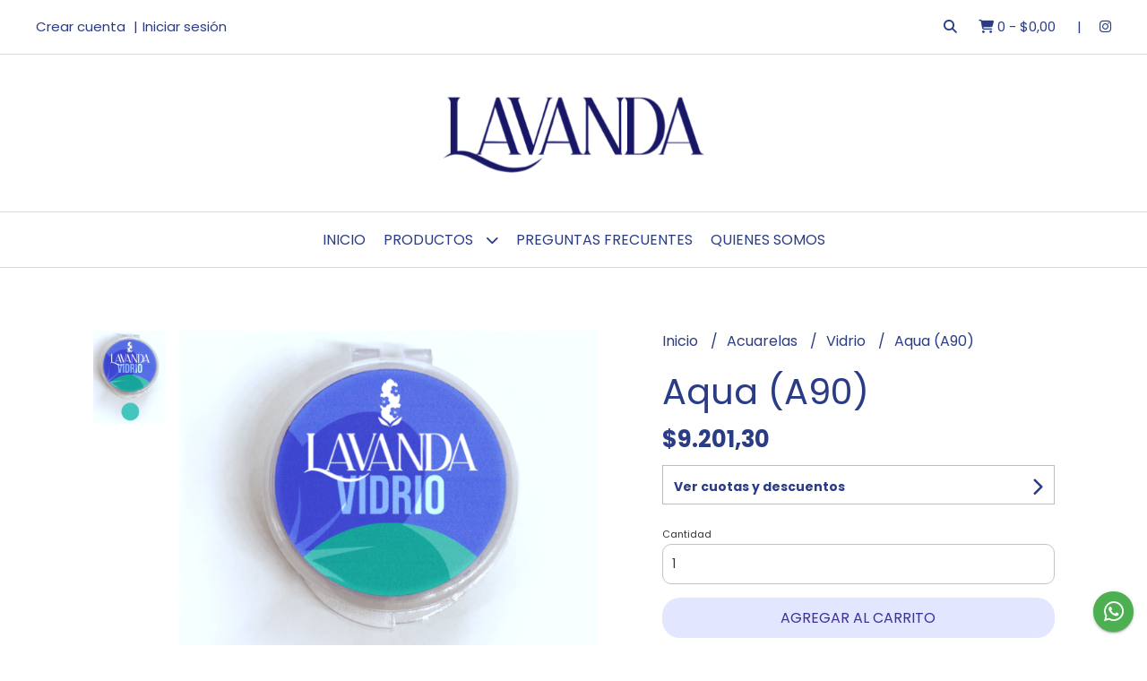

--- FILE ---
content_type: application/javascript
request_url: https://d2op8dwcequzql.cloudfront.net/assets/1.35.0/templates/aura/js/main.js
body_size: 7897
content:
/**
 * Required vars:
 *      - estado_mayorista
 *      - uri
 *      - categorias_flatten
 *      - pago_online
 *      - products_feed
 *      - product_common
 */

var navbar = $('.header-menu');
var sticky = navbar.offset().top;
var header_announcement = $('.header-announcement');
var sitekey = '6LfXRycUAAAAAFQF69mKvgHerNR9oDrDYw1BM_Kw';
var csrf_token = $('meta[name="csrf-token"]').attr('content');
var cdn = get_cloudfront_url('productos'); 

var login_captcha = null;
var register_captcha = null;
var recover_captcha = null;
var wholesaler_captcha = null;
var contact_captcha = null;
var newsletter_captcha = null;
var regret_captcha = null;

window.onscroll = function() { 
    stickyNavbar(); 
    searchPush();
}
function stickyNavbar() 
{
    if(window.pageYOffset > sticky)
    {
        if($('.nav.first > li').length<=10 || $('body').width()<=960)
        {
            if(navbar.attr('class') !== 'header-menu header-menu--sticky')
            {
                navbar.attr('class', 'header-menu header-menu--sticky');
            }
        }
        else
        {
            if(navbar.attr('class') !== 'header-menu')
            {
                navbar.attr('class', 'header-menu');
            }
        }
    } 
    else 
    {
        if(navbar.attr('class') !== 'header-menu')
        {
            navbar.attr('class', 'header-menu');
        }
    }
}
function searchPush()
{
    if(header_announcement.length)
    {
        if(window.pageYOffset > header_announcement.offset().top)
        {
            $('.header-search').removeAttr('style');
        }
        else
        {
            $('.header-search').attr('style','top: '+header_announcement.height()+'px')
        }
    }
}

function product_item(producto, product_css_prefix)
{
    var p_producto = product_get_params(producto, estado_mayorista, categorias_flatten, uri);
    
    var html = '';
    html += '<div class="'+product_css_prefix+'-wrapper">';
    html += '<div class="'+product_css_prefix+'-media">';
    html += '<a href="'+p_producto.link_producto+'" class="'+product_css_prefix+'-link">';
    if(p_producto.sale_off)
    {
        html += '<span class="'+product_css_prefix+'-offer background--primary contrast_text--primary">';
        html += p_producto.sale_off+'% OFF';
        html += '</span>';
    }
    if(!p_producto.stock)
    {
        html += '<span class="'+product_css_prefix+'-out-stock">';
        html += product_common.out_of_stock;
        html += '</span>';
    }
    html += '<img class="'+product_css_prefix+'-image" src="'+cdn+producto.imagenes[0].i_link+'" alt="Producto - '+producto.p_nombre+'"/>';
    html += '</a>';
    html += '</div>';
    html += '<h3 class="'+product_css_prefix+'-name text--primary">';
    html += '<a href="'+p_producto.link_producto+'">';
    html += producto.p_nombre;
    html += '</a>';
    html += '</h3>';
    if(p_producto.precio)
    {
        html += '<p class="'+product_css_prefix+'-price text--primary">';
        if(p_producto.precio_anterior)
        {
            html += '<del>'+number_format(p_producto.precio_anterior)+'</del>'; 
        }
        html += number_format(p_producto.precio);
        html += '</p>';
    }
    if(pago_online)
    {
        if(products_feed.product_subtext_type===0)
        {
            html += '<p class="'+product_css_prefix+'-additional text--primary">';
            html += products_feed.product_subtext;
            html + '</p>';
        }
        else if(products_feed.product_subtext_type==1 && p_producto.precio && p_producto.precio >= products_feed.product_installments_elegible_amount)
        {
            html += '<p class="'+product_css_prefix+'-additional text--primary">';
            html += get_parameterized_lang_string(product_common.list_installments, {
                installments: products_feed.product_subtext_cuotas,
                amount: number_format(p_producto.precio / products_feed.product_subtext_cuotas)
            });
            html += '</p>';
        }
        
        var transfer_price = null;
        if(transfer_discount > 0 && p_producto.precio)
        {
            transfer_price = p_producto.precio - (p_producto.precio * transfer_discount / 100);
        }
        
        if(transfer_price)
        {
            html += '<p class="'+product_css_prefix+'-tranfer-discount text--primary">';
            html += '<strong>'+number_format(transfer_price)+'</strong> con transferencia';
            html += '</p>';
        }
    }
    if(estado_mayorista)
    {
        html += '<p class="'+product_css_prefix+'-additional text--primary">';
        html += get_parameterized_lang_string(product_common.wholesale_min_qty, {
            qty: producto.p_cantidad_minima
        });
        html += '</p>';
    }
    html += '</div>';

    return html;
}

function input(id,type,label,regex,error_message,placeholder,value,required,extra_css)
{
    var newHtml = '<div class="field field--'+id+'">';
    if(label)
    {
        newHtml += '<label class="field__label field__label--'+id+'" for="'+id+'">'+label+(required ? '' : ' (opcional)')+'</label>';
    }
    if(value)
    {
        newHtml += '<input type="'+type+'" name="'+id+'" id="'+id+'" class="field__input border-radius'+(extra_css ? ' '+extra_css : '')+'" value="'+value+'" data-regex="'+regex+'" data-message="'+error_message+'" '+(placeholder ? 'placeholder="'+placeholder+'"' : '')+(required ? 'data-required="1"' : 'data-required="0"')+'/>';
    }
    else
    {
        newHtml += '<input type="'+type+'" name="'+id+'" id="'+id+'" class="field__input border-radius'+(extra_css ? ' '+extra_css : '')+'" data-regex="'+regex+'" data-message="'+error_message+'" '+(placeholder ? 'placeholder="'+placeholder+'"' : '')+(required ? 'data-required="1"' : 'data-required="0"')+'/>';
    }
    newHtml += '<p class="field__message field__message--'+id+'"></p>';
    newHtml += '</div>';
    return newHtml;
}
function button(id,label,size,type,disabled,loading,show,width,extra,extra_css)
{
    var ratio;
    switch(size)
    {
        case 'small':
            ratio = "0.5"; 
        break;
        case 'normal':
            ratio = "0.75";  
        break;
        case 'input':
            ratio = "0.75";  
        break;
        case 'large':
            ratio = "1"; 
        break;
    }
    extra_css = extra_css === '' ? '' : ' '+extra_css;
    extra_css += (loading || disabled) ? ' button--inactive' : '';
    extra_css += show ? '' : ' button--hidden';
    extra_css += width ? ' button--'+width : '';

    var newHtml = '<button type="'+type+'" id="'+id+'" class="button'+extra_css+' background--primary background--primary-hover contrast_text--primary contrast_text--primary-hover uk-button uk-button-'+size+' border-radius" '+(disabled ? 'disabled' : '')+' data-label="'+label+'" data-spinner-ratio="'+ratio+'" '+extra+'>';
    if(loading)
    {
        newHtml += '<div uk-spinner="ratio: '+ratio+'"></div>';
    }
    else
    {
        newHtml += label;
    }
    newHtml += '</button>';
    return newHtml;
}

//cart
var ca_carrito;
var ca_carrito_enable_cp_edit = false;
function get_cart()
{
    $('.cart-sidenav__loader').show();
    $.ajax({
        headers: {
            'X-CSRF-TOKEN': csrf_token
        },
        url: "/v4/cart",
        dataType: "JSON",
        method: "GET",
        cache: false
    }).done(function(resp) {
        var ca_carrito_new = resp.data;
        build_cart(ca_carrito_new, open_cart, []);
    }).fail(function(err) {
        var resp = err.responseJSON;
        $('.cart-sidenav__loader').hide();
        if(resp && resp.message)
        {
            error($('.cart-sidenav__msg'), resp.message.description);
        }
    });
}
function build_single_shipping_cart_option(option, envio_seleccionado)
{
    var price_obj = format_shipment_price(option);
    var days_obj = format_shipment_days(option);
    var image = 'https://dk0k1i3js6c49.cloudfront.net/iconos-envio/costo-envio/'+option.icono;
    var newHtml = '<li class="cart-sidenav__shipment-result-list-item">';
    newHtml += '<div class="uk-grid-collapse uk-flex-middle" uk-grid>';
    newHtml += '<div class="uk-width-auto">';
    newHtml += '<label for="shipment_option_radio-'+option.position+'">';
    if(option.position === envio_seleccionado)
    {
        newHtml += '<input type="radio" name="shipment_option_radio" class="shipment_option_radio with-gap" value="'+option.position+'" id="shipment_option_radio-'+option.position+'" checked="checked"/><span></span>';
    }
    else
    {
        newHtml += '<input type="radio" name="shipment_option_radio" class="shipment_option_radio with-gap" value="'+option.position+'" id="shipment_option_radio-'+option.position+'"/><span></span>';
    }
    newHtml += '</label>';
    newHtml += '</div>';
    newHtml += '<div class="uk-width-expand">';
    newHtml += '<div class="uk-flex uk-flex-middle">';
    newHtml += '<div class="cart-sidenav__shipment-result-item-image-wrapper">';
    newHtml += '<label for="shipment_option_radio-'+option.position+'">';
    newHtml += '<img src="'+image+'" class="cart-sidenav__shipment-result-item-image">';
    newHtml += '</label>';
    newHtml += '</div>';
    newHtml += '<div class="cart-sidenav__shipment-result-item-info-wrapper">';
    newHtml += '<p class="cart-sidenav__shipment-result-item-info-title">';
    newHtml += '<label for="shipment_option_radio-'+option.position+'">';
    newHtml += option.nombre;
    newHtml += '</label>';
    newHtml += '</p>';
    if(price_obj.label)
    {
        newHtml += '<p class="cart-sidenav__shipment-result-item-info-price">';
        newHtml += '<label for="shipment_option_radio-'+option.position+'">';
        newHtml += '<span class="cart-sidenav__shipment-result-item-info-price-wrapper">'+price_obj.label+'</span>';
        if(days_obj.label)
        {
            newHtml += ' - '+days_obj.label;
            newHtml += ' <span class="cart-sidenav__shipment-result-item-info-after">('+days_obj.after+')</span>';
        }
        newHtml += '</label>';
        newHtml += '</p>';
    }
    if(option.descripcion.length)
    {
        newHtml += '<p class="cart-sidenav__shipment-result-item-info-description">';
        newHtml += '<label for="shipment_option_radio-'+option.position+'">';
        newHtml += option.descripcion.join(' - ');
        newHtml += '</label>';
        newHtml += '</p>';
    }
    newHtml += '</div>';
    newHtml += '</div>';
    newHtml += '</div>';
    newHtml += '</div>';
    newHtml += '</li>';
    return newHtml;
}
function build_shipping_cart_options(key, envios_format, envio_seleccionado, in_other_office)
{
    var newHtml = '';
    if(envios_format[key].featured.length)
    {
        newHtml += '<div>';
        newHtml += '<p class="cart-sidenav__shipment-result-group-title">';
        newHtml += product_common['shipment_'+key];
        newHtml += '</p>';
        newHtml += '<ul class="cart-sidenav__shipment-result-list cart-sidenav__shipment-result-list--'+key+' border-radius">';

        envios_format[key].featured.forEach(function(option){
            newHtml += build_single_shipping_cart_option(option, envio_seleccionado);
        });
        if(in_other_office && key==='office')
        {
            envios_format[key].others.forEach(function(option){
                newHtml += build_single_shipping_cart_option(option, envio_seleccionado);
            });
        }
        newHtml += '</ul>';

        if(envios_format[key].others.length && !in_other_office)
        {
            newHtml += '<p class="cart-sidenav__shipment-result-item-show-more"><a href="#" class="cart-sidenav__shipment-result-item-show-more-link" data-key="'+key+'">'+product_common.shipment_office_show_more+' <span uk-icon="chevron-down"></span></a></p>';
        }

        newHtml += '</div>';
    }
    return newHtml;
}
function build_cart(ca_carrito_new, open_side, errors)
{
    ca_carrito = ca_carrito_new;
    var productos = ca_carrito.productos;
    var subtotal = 0;
    var total = 0;
    var cantidad = 0;
    var html = '';
    
    $('.cart-sidenav__loader').show();
    $('.cart-sidenav__msg').html('');

    if(open_side) UIkit.offcanvas('#cart-sidenav').show();

    for(idStock in productos)
    {
        var producto = productos[idStock];
        var precio_item = producto.precio_unitario * producto.cantidad;
        subtotal += precio_item;
        cantidad += 1;

        if(cantidad===1)
        {
            html += '<li class="cart-sidenav__item cart-sidenav__item--divider"><div class="cart-sidenav__divider"></div></li>';
        }
        html += '<li class="cart-sidenav__item">';
        html += '<div class="cart-sidenav__left">';
        html += '<img src="'+cdn+producto.img+'" class="cart-sidenav__product-image"/>';
        html += '<div class="cart-sidenav__product-info">';
        html += '<p class="cart-sidenav__product-title">'+producto.nombre+'</p>';
        html += '<p class="cart-sidenav__product-subtitle">';
        for(var i in producto.info_atributos)
        {
            var atributos_keys = Object.keys(producto.info_atributos);
            var atributo = producto.info_atributos[i];
            if(parseInt(i)===parseInt(atributos_keys[atributos_keys.length-1]))
            {
                html += atributo.at_nombre+': '+atributo.vat_valor;
            }
            else
            {
                html += atributo.at_nombre+': '+atributo.vat_valor+' - ';
            }
        }
        html += '</p>';
        html += '<div class="cart-sidenav__product-qty-container">';
        html += '<button class="cart-sidenav__product-qty-button'+(producto.cantidad===1 ? ' cart-sidenav__product-qty-button--disabled': '')+'" data-action="remove" data-stk="'+idStock+'" data-product="'+producto.id+'"><i class="fas fa-minus"></i></button>';
        html += '<span class="cart-sidenav__product-qty">'+producto.cantidad+'</span>';
        html += '<button class="cart-sidenav__product-qty-button" data-action="add" data-stk="'+idStock+'" data-product="'+producto.id+'"><i class="fas fa-plus"></i></button>';
        html += '</div>';
        html += '</div>';
        html += '</div>';
        html += '<div class="cart-sidenav__right">';
        html += '<p class="cart-sidenav__product-price">'+number_format(precio_item)+'</p>';
        html += '<button class="cart-sidenav__product-delete-button" data-stk="'+idStock+'" data-product="'+producto.id+'"><i class="fas fa-trash"></i></button>';
        html += '</div>';
        html += '</li>';
    }

    if(cantidad===0)
    {
        html += '<li class="cart-sidenav__item cart-sidenav__item--divider"><div class="cart-sidenav__divider"></div></li>';
        html += '<li class="cart-sidenav__item cart-sidenav__item--centered">';
        html += '<p class="cart-sidenav__info-text uk-text-center">'+cart_labels.sidenav_empty_cart+'</p>';
        html += '<a href="#" class="cart-sidenav__button-link" uk-toggle="target: #cart-sidenav">'+cart_labels.sidenav_back_shop+'</a>';
        html += '</li>';
    }

    //subtotal
    if(cantidad>0)
    {
        html += '<li class="cart-sidenav__item cart-sidenav__item--divider"><div class="cart-sidenav__divider"></div></li>';
        html += '<li class="cart-sidenav__item cart-sidenav__item--detail">';
        html += '<div class="cart-sidenav__left">';
        html += '<p class="cart-sidenav__detail-title">'+cart_labels.sidenav_subtotal+'</p>';
        html += '</div>';
        html += '<div class="cart-sidenav__right">';
        html += '<p class="cart-sidenav__detail-price">'+number_format(subtotal)+'</p>';
        html += '</div>';
        html += '</li>';
        
        total = subtotal;

        //envios
        var envio = ca_carrito.envio;
        if(envio.requerido && idCountry !== 'COL')
        {
            if(envio.codigo_postal && !ca_carrito_enable_cp_edit)
            {
                html += '<li class="cart-sidenav__item cart-sidenav__item--divider"><div class="cart-sidenav__divider"></div></li>';
                html += '<li class="cart-sidenav__item cart-sidenav__item--detail">';
                html += '<div class="cart-sidenav__left">';
                html += '<div class="cart-sidenav__left-wrapper">';
                html += '<p class="cart-sidenav__detail-title">'+cart_labels.sidenav_shipment_list_title+'</p>';
                html += '<p class="cart-sidenav__shipment-zip-code">CP '+envio.codigo_postal+'</p>';
                html += '</div>';
                html += '</div>';
                html += '<div class="cart-sidenav__right">';
                html += '<p class="cart-sidenav__detail-action"><a href="#" class="change_shipment-btn">'+cart_labels.sidenav_shipment_list_change_zip_code+'</a></p>';
                html += '</div>';
                html += '</li>';
                
                //cargo los metodos de envio
                var envios = envio.envios_disponibles;
                var envios_format_obj = sort_shipping_cart_options(envio.envios_disponibles, envio.envio_seleccionado);
                var in_other_office = envios_format_obj.in_other_office;
                var envios_format = envios_format_obj.options;

                if(envios.length>0)
                {
                    html += '<li class="cart-sidenav__item">';
                    html += '<div class="cart-sidenav_shipment-results uk-grid-small uk-child-width-1-1" uk-grid>';
                    html += build_shipping_cart_options('domicile', envios_format, envio.envio_seleccionado, in_other_office);
                    html += build_shipping_cart_options('office', envios_format, envio.envio_seleccionado, in_other_office);
                    html += build_shipping_cart_options('other', envios_format, envio.envio_seleccionado, in_other_office);
                    html += build_shipping_cart_options('point', envios_format, envio.envio_seleccionado, in_other_office);
                    html += '</div>';
                    html += '</li>';
    
                    var envio_seleccionado = format_shipment_price(envios[envio.envio_seleccionado]);
                    total = total + envio_seleccionado.price;
                    if(envios[envio.envio_seleccionado].tipo !== 3)
                    {      
                        html += '<li class="cart-sidenav__item cart-sidenav__item--detail">';
                        html += '<div class="cart-sidenav__left">';
                        html += '<p class="cart-sidenav__detail-title">'+cart_labels.sidenav_shipment+'</p>';
                        html += '</div>';
                        html += '<div class="cart-sidenav__right">';
                        html += '<p class="cart-sidenav__detail-price">'+envio_seleccionado.label_detail+'</p>';
                        html += '</div>';
                        html += '</li>';
                    }
                }
            }
            else
            {
                html += '<li class="cart-sidenav__item cart-sidenav__item--divider"><div class="cart-sidenav__divider"></div></li>';
                html += '<li class="cart-sidenav__item cart-sidenav__item--detail">';
                html += '<form method="POST" id="search_shipments-form">';
                html += '<p class="cart-sidenav__detail-title"><a href="#" class="search_shipments-toggle uk-flex uk-flex-between uk-flex-middle"><span>'+cart_labels.sidenav_shipment_title+'</span><span class="search_shipments-icon" uk-icon="chevron-down"></span></a></p>';
                html += '<div class="search_shipments-grid uk-grid-collapse" style="display: none;" uk-grid>';
                if(alerta_envio)
                {
                    html += '<div class="uk-width-1-1 uk-margin">';
                    html += alert_message('info', '<span uk-icon="icon: info; ratio: 0.9;"></span> <span class="cart-sidenav__alert-text">'+alerta_envio_mensaje+'</span>');
                    html += '</div>';
                }
                html += '<div class="uk-width-3-5">';
                html += input('search_shipments-zip_code', 'text', '', fields.zip_code.regex, fields.zip_code.error_message, fields.zip_code.placeholder, envio.codigo_postal, true, 'field__input--right-button');
                html += '</div>';
                html += '<div class="uk-width-2-5">';
                html += button('search_shipments-btn', cart_labels.sidenav_shipment_button, 'input', 'submit', false, false, true, 'full', '', 'uk-button-input--no-radius uk-button-input-outline');
                html += '</div>';
                html += '</div>';
                html += '</form>';
                html += '</li>';
                
            }
        }
        ca_carrito_enable_cp_edit = false;

        //cupon
        if(parseInt(cupones_descuento))
        {
            var cupon = ca_carrito.cupon;
            if(cupon.id)
            {
                total = total - cupon.monto_descuento;

                html += '<li class="cart-sidenav__item cart-sidenav__item--divider"><div class="cart-sidenav__divider"></div></li>';
                html += '<li class="cart-sidenav__item cart-sidenav__item--detail">';
                html += '<div class="cart-sidenav__left">';
                html += '<div class="cart-sidenav__left-wrapper">';
                html += '<p class="cart-sidenav__detail-title">'+cart_labels.sidenav_coupon+'</p>';
                html += '<p class="cart-sidenav__detail-action"><a href="#" class="remove_coupon-btn">'+cart_labels.sidenav_coupon_remove_button+'</a></p>';
                html += '</div>';
                html += '</div>';
                html += '<div class="cart-sidenav__right">';
                html += '<p class="cart-sidenav__detail-price">-'+number_format(cupon.monto_descuento)+'</p>';
                html += '</div>';
                html += '</li>';
            }
            else
            {
                html += '<li class="cart-sidenav__item cart-sidenav__item--divider"><div class="cart-sidenav__divider"></div></li>';
                html += '<li class="cart-sidenav__item cart-sidenav__item--detail">';
                html += '<form method="POST" id="add_coupon-form">';
                html += '<p class="cart-sidenav__detail-title"><a href="#" class="uk-flex uk-flex-between uk-flex-middle add_coupon-toggle"><span>'+cart_labels.sidenav_coupon_add_title+'</span><span class="add_coupon-icon" uk-icon="chevron-down"></span></a></p>';
                html += '<div class="add_coupon-grid uk-grid-collapse" style="display: none;" uk-grid>';
                html += '<div class="uk-width-3-5">';
                html += input('add_coupon-coupon', 'text', '', fields.discount_code.regex, fields.discount_code.error_message, fields.discount_code.placeholder, '', true, 'field__input--right-button');
                html += '</div>';
                html += '<div class="uk-width-2-5">';
                html += button('add_coupon-btn', cart_labels.sidenav_coupon_button, 'input', 'submit', false, false, true, 'full', '', 'uk-button-input--no-radius uk-button-input-outline');
                html += '</div>';
                html += '</div>';
                html += '</form>';
                html += '</li>';
            }
        }
    
        //total
        html += '<li class="cart-sidenav__item cart-sidenav__item--divider"><div class="cart-sidenav__divider"></div></li>';
        html += '<li class="cart-sidenav__item cart-sidenav__item--detail">';
        html += '<div class="cart-sidenav__left">';
        html += '<p class="cart-sidenav__detail-title">'+cart_labels.sidenav_total+'</p>';
        html += '</div>';
        html += '<div class="cart-sidenav__right">';
        html += '<p class="cart-sidenav__detail-price">'+number_format(total)+'</p>';
        html += '</div>';
        html += '</li>';
        
        html += '<li class="cart-sidenav__item cart-sidenav__item--divider"><div class="cart-sidenav__divider"></div></li>';
        html += '<li class="cart-sidenav__item cart-sidenav__item--button-area">';
        html += button('start_checkout-btn', cart_labels.sidenav_checkout_start_button, 'large', 'button', false, false, true, 'full', '', 'border-radius--full');
        html += '<a href="#" class="cart-sidenav__button-link" uk-toggle="target: #cart-sidenav">'+cart_labels.sidenav_keep_buying_button+'</a>';
        html += '</li>';
    }

    //actualizo cantidades
    $('.cart-qty').html(cantidad);
    $('.cart-price').html(number_format(total));
    
    //saco el loader
    $('.cart-sidenav__loader').hide();

    //cargo el contenido
    $('.cart-sidenav__content').html(html);

    //muestro errores si hay
    if(errors.length)
    {
        error_multiple($('.cart-sidenav__msg'), errors);
        goToSpecific($('.cart-sidenav__offcanvas-bar'), 300);
    }
}
//end cart

$(function(){

    //input validation
    $(document).on('blur', '.field__input, .field__textarea', function(){
        var field = $(this);
        setTimeout(function(){
            validate_field(field);
        },20);
    });
    //end input validation

    //cart
    get_cart();
    $('.cart-sidenav__content').on('click', '.cart-sidenav__product-qty-button', function(e){
        e.preventDefault();
        $('.cart-sidenav__loader').show();
        var action = $(this).attr('data-action');
        var stock = $(this).attr('data-stk');
        var product = $(this).attr('data-product');
        $.ajax({
            headers: {
                'X-CSRF-TOKEN': csrf_token
            },
            url: "/v4/cart/qty",
            dataType: "JSON",
            method: "POST",
            data: {
                action: action,
                stock: stock,
                product: product
            }
        }).done(function(resp){
            var errors = resp.message.description;
            var ca_carrito_new = resp.data;
            build_cart(ca_carrito_new, false, errors);
        }).fail(function(err){
            var resp = err.responseJSON;
            if(resp && resp.message)
            {
                var code = resp.message.code;
                if(code)
                {
                    var errors = resp.message.description;
                    var ca_carrito_new = resp.data;
                    build_cart(ca_carrito_new, false, errors);
                }
                else
                {
                    build_cart(ca_carrito, false, [resp.message.description]);
                }
            }
            else
            {
                build_cart(ca_carrito, false, []);
            }        
        });
    });
    $('.cart-sidenav__content').on('click', '.cart-sidenav__product-delete-button', function(e){
        e.preventDefault();
        $('.cart-sidenav__loader').show();
        var stock = $(this).attr('data-stk');
        var product = $(this).attr('data-product');
        $.ajax({
            headers: {
                'X-CSRF-TOKEN': csrf_token
            },
            url: "/v4/cart/delete",
            dataType: "JSON",
            method: "POST",
            data: {
                stock: stock,
                product: product
            }
        }).done(function(resp){
            var errors = resp.message.description;
            var ca_carrito_new = resp.data;
            build_cart(ca_carrito_new, false, errors);
        }).fail(function(err){
            var resp = err.responseJSON;
            if(resp && resp.message)
            {
                var code = resp.message.code;
                if(code)
                {
                    var errors = resp.message.description;
                    var ca_carrito_new = resp.data;
                    build_cart(ca_carrito_new, false, errors);
                }
                else
                {
                    build_cart(ca_carrito, false, [resp.message.description]);
                }
            }
            else
            {
                build_cart(ca_carrito, false, []);
            }    
        });
    });
    $('.cart-sidenav__content').on('click', '.add_coupon-toggle', function(e){
        e.preventDefault();
        $('.add_coupon-grid').toggle();
        var chevron = $('.add_coupon-icon').attr('uk-icon');
        $('.add_coupon-icon').attr('uk-icon', chevron==='chevron-down' ? 'chevron-up' : 'chevron-down');
    });
    $('.cart-sidenav__content').on('submit', '#add_coupon-form', function(e){
        e.preventDefault();
        $('.cart-sidenav__loader').show();
        if(validate_field($('#add_coupon-coupon')))
        {
            var discount_code =  $('#add_coupon-coupon').val();
            $.ajax({
                headers: {
                    'X-CSRF-TOKEN': csrf_token
                },
                url: "/v4/cart/add-discount",
                dataType: "JSON",
                method: "POST",
                data: {
                    discount_code: discount_code
                }
            }).done(function(resp){
                var errors = resp.message.description;
                var ca_carrito_new = resp.data;
                build_cart(ca_carrito_new, false, errors);
            }).fail(function(err){
                var resp = err.responseJSON;
                if(resp && resp.message)
                {
                    var code = resp.message.code;
                    if(code)
                    {
                        var errors = resp.message.description;
                        var ca_carrito_new = resp.data;
                        build_cart(ca_carrito_new, false, errors);
                    }
                    else
                    {
                        build_cart(ca_carrito, false, [resp.message.description]);
                    }
                }
                else
                {
                    build_cart(ca_carrito, false, []);
                }    
            });
        }
        else
        {
            $('.cart-sidenav__loader').hide();
        }
    });
    $('.cart-sidenav__content').on('click', '.remove_coupon-btn', function(e){
        e.preventDefault();
        $('.cart-sidenav__loader').show();
        $.ajax({
            headers: {
                'X-CSRF-TOKEN': csrf_token
            },
            url: "/v4/cart/remove-discount",
            dataType: "JSON",
            method: "POST"
        }).done(function(resp){
            var errors = resp.message.description;
            var ca_carrito_new = resp.data;
            build_cart(ca_carrito_new, false, errors);
        }).fail(function(err){
            var resp = err.responseJSON;
            if(resp && resp.message)
            {
                var code = resp.message.code;
                if(code)
                {
                    var errors = resp.message.description;
                    var ca_carrito_new = resp.data;
                    build_cart(ca_carrito_new, false, errors);
                }
                else
                {
                    build_cart(ca_carrito, false, [resp.message.description]);
                }
            }
            else
            {
                build_cart(ca_carrito, false, []);
            } 
        });
    });
    $('.cart-sidenav__content').on('click', '.search_shipments-toggle', function(e){
        e.preventDefault();
        $('.search_shipments-grid').toggle();
        var chevron = $('.search_shipments-icon').attr('uk-icon');
        $('.search_shipments-icon').attr('uk-icon', chevron==='chevron-down' ? 'chevron-up' : 'chevron-down');
    });
    $('.cart-sidenav__content').on('submit', '#search_shipments-form', function(e){
        e.preventDefault();
        $('.cart-sidenav__loader').show();
        var zip_code =  parseInt($('#search_shipments-zip_code').val());
        if(zip_code>=1000 && zip_code<=9421)
        {
            $.ajax({
                headers: {
                    'X-CSRF-TOKEN': csrf_token
                },
                url: "/v4/cart/shipment-methods",
                dataType: "JSON",
                method: "GET",
                data: {
                    zip_code: zip_code
                }
            }).done(function(resp){
                var errors = resp.message.description;
                var ca_carrito_new = resp.data;
                build_cart(ca_carrito_new, false, errors);
            }).fail(function(err){
                var resp = err.responseJSON;
                if(resp && resp.message)
                {
                    var code = resp.message.code;
                    if(code)
                    {
                        var errors = resp.message.description;
                        var ca_carrito_new = resp.data;
                        build_cart(ca_carrito_new, false, errors);
                    }
                    else
                    {
                        build_cart(ca_carrito, false, [resp.message.description]);
                    }
                }
                else
                {
                    build_cart(ca_carrito, false, []);
                }    
            });
        }
        else
        {
            $('.cart-sidenav__loader').hide();
            invalidate_field($('#search_shipments-zip_code'), fields.zip_code.error_message);
        }
    });
    $('.cart-sidenav__content').on('click', '.change_shipment-btn', function(e){
        e.preventDefault();
        ca_carrito_enable_cp_edit = true;
        build_cart(ca_carrito, false, []);
        $('.search_shipments-grid').show();
        $('.search_shipments-icon').attr('uk-icon', 'chevron-up');
    });
    $('.cart-sidenav__content').on('click', '.shipment_option_radio', function(){
        var envio_seleccionado = parseInt($('input[name=shipment_option_radio]:checked').val());
        ca_carrito.envio.envio_seleccionado = envio_seleccionado;
        build_cart(ca_carrito, false, []);
        $.ajax({
            headers: {
                'X-CSRF-TOKEN': csrf_token
            },
            url: "/v4/cart/change-shipment-option",
            dataType: "JSON",
            method: "POST",
            data: {
                shipment_option: envio_seleccionado
            }
        }).done(function(resp){}).fail(function(err){});
    });
    $('.cart-sidenav__content').on('click', '.cart-sidenav__shipment-result-item-show-more-link', function(e){
        e.preventDefault();
        var key = $(this).attr('data-key');
        var envio = ca_carrito.envio;
        var envio_seleccionado = envio.envio_seleccionado;
        var envios_format_obj = sort_shipping_cart_options(envio.envios_disponibles, envio.envio_seleccionado);
        var envios_format = envios_format_obj.options;
        $('.cart-sidenav__shipment-result-item-show-more').hide();
        var newHtml = '';
        envios_format[key].others.forEach(function(option){
            newHtml += build_single_shipping_cart_option(option, envio_seleccionado);
        });
        $('.cart-sidenav__shipment-result-list--'+key).append(newHtml);
    });
    $('.cart-sidenav__content').on('click', '#start_checkout-btn', function(){
        set_loading_button($('#start_checkout-btn'));
        $.ajax({
            headers: {
                'X-CSRF-TOKEN': csrf_token
            },
            url: "/v4/cart/start-checkout",
            dataType: "JSON",
            method: "POST"
        }).done(function(resp){
            if(facebook_pixel_tracking)
            {
                if(fbq!==undefined)
                {
                    fbq('track', 'InitiateCheckout', {
                        currency: currency.country_code, 
                        value: get_cart_parameters(ca_carrito, cupones_descuento).total_without_shipment,
                        content_ids: get_facebook_pixel_content_ids(ca_carrito.productos),
                        content_type: 'product'
                    });
                }
            }
            redirect('/checkout');
            unset_loading_button($('#start_checkout-btn'), false);
        }).fail(function(err){
            var resp = err.responseJSON;
            if(resp && resp.message)
            {
                var code = resp.message.code;
                if(code)
                {
                    var errors = resp.message.description;
                    var ca_carrito_new = resp.data;
                    build_cart(ca_carrito_new, false, errors);
                }
                else
                {
                    build_cart(ca_carrito, false, [resp.message.description]);
                }
            }
            else
            {
                build_cart(ca_carrito, false, []);
            } 
            unset_loading_button($('#start_checkout-btn'), false); 
        });
    });
    //end cart

    //login
    $('#login-modal').on({
        'show.uk.modal': function(){
            if(login_captcha===null)
            {
                login_captcha = grecaptcha.render('login-btn', {
                    'sitekey': sitekey,
                    'callback': function() {
                        $('#login-form').submit();
                    },
                    'error-callback': function(){
                        grecaptcha.reset(login_captcha);
                    }
                });
            }
            else
            {
                grecaptcha.reset(login_captcha);
            }
        }
    });
    $('#login-form').on('submit', function(e){
        e.preventDefault();
        set_loading_button($('#login-btn'));
        $('#login-alert').html('');
        if(validate_form($('#login-form')))
        {
            $.ajax({
                headers: {
                    'X-CSRF-TOKEN': csrf_token
                },
                url: "/v4/login",
                dataType: "JSON",
                method: "POST",
                data: new FormData($(this)[0]),
                cache: false,
                contentType: false,
                processData: false
            }).done(function(resp){
                redirect(window.location.href);
            }).fail(function(err){
                var resp = err.responseJSON;
                grecaptcha.reset(login_captcha);
                if(resp && resp.message)
                {
                    error($('#login-alert'), resp.message.description);
                }
                unset_loading_button($('#login-btn'), true);
            });
        }
        else
        {
            grecaptcha.reset(login_captcha);
            unset_loading_button($('#login-btn'), true);
        }
    });
    //end login

    //register
    $('#register-modal').on({
        'show.uk.modal': function(){
            if(register_captcha===null)
            {
                register_captcha = grecaptcha.render('register-btn', {
                    'sitekey': sitekey,
                    'callback': function() {
                        $('#register-form').submit();
                    },
                    'error-callback': function(){
                        grecaptcha.reset(register_captcha);
                    }
                });
            }
            else
            {
                grecaptcha.reset(register_captcha);
            }
        }
    });
    $('#register-form').on('submit', function(e){
        e.preventDefault();
        set_loading_button($('#register-btn'));
        $('#register-alert').html('');
        if(validate_form($('#register-form')))
        {
            if(compare_fields($('#register_password'), $('#register_repeat_password')))
            {
                $.ajax({
                    headers: {
                        'X-CSRF-TOKEN': csrf_token
                    },
                    url: "/v4/register",
                    dataType: "JSON",
                    method: "POST",
                    data: new FormData($(this)[0]),
                    cache: false,
                    contentType: false,
                    processData: false
                }).done(function(resp){
                    redirect(window.location.href);
                }).fail(function(err){
                    var resp = err.responseJSON;
                    grecaptcha.reset(register_captcha);
                    if(resp && resp.message)
                    {
                        error($('#register-alert'), resp.message.description);
                    }
                    unset_loading_button($('#register-btn'), true);
                });
            }
            else
            {
                grecaptcha.reset(register_captcha);
                unset_loading_button($('#register-btn'), true);
                invalidate_field($('#register_repeat_password'), fields.repeat_password.error_message_repeat);
            }
        }
        else
        {
            grecaptcha.reset(register_captcha);
            unset_loading_button($('#register-btn'), true);
        }
    });
    //end register

    //wholesaler
    $('#wholesaler-modal').on({
        'show.uk.modal': function(){
            if(wholesaler_captcha===null)
            {
                wholesaler_captcha = grecaptcha.render('wholesaler-btn', {
                    'sitekey': sitekey,
                    'callback': function() {
                        $('#wholesaler-form').submit();
                    },
                    'error-callback': function(){
                        grecaptcha.reset(wholesaler_captcha);
                    }
                });
            }
            else
            {
                grecaptcha.reset(wholesaler_captcha);
            }
        }
    });
    $('#wholesaler-form').on('submit', function(e){
        e.preventDefault();
        set_loading_button($('#wholesaler-btn'));
        $('#wholesaler-alert').html('');
        if(validate_form($('#wholesaler-form')))
        {
            if(compare_fields($('#wholesaler_password'), $('#wholesaler_repeat_password')))
            {
                $.ajax({
                    headers: {
                        'X-CSRF-TOKEN': csrf_token
                    },
                    url: "/v4/wholesaler",
                    dataType: "JSON",
                    method: "POST",
                    data: new FormData($(this)[0]),
                    cache: false,
                    contentType: false,
                    processData: false
                }).done(function(resp){
                    $('#wholesaler-modal-content').remove();
                    $('#wholesaler-modal-footer').remove();
                    success($('#wholesaler-alert'), resp.message.description);
                }).fail(function(err){
                    var resp = err.responseJSON;
                    grecaptcha.reset(wholesaler_captcha);
                    if(resp && resp.message)
                    {
                        error($('#wholesaler-alert'), resp.message.description);
                    }
                    unset_loading_button($('#wholesaler-btn'), true);
                });
            }
            else
            {
                grecaptcha.reset(wholesaler_captcha);
                unset_loading_button($('#wholesaler-btn'), true);
                invalidate_field($('#wholesaler_repeat_password'), fields.repeat_password.error_message_repeat);
            }
        }
        else
        {
            grecaptcha.reset(wholesaler_captcha);
            unset_loading_button($('#wholesaler-btn'), true);
        }
    });
    //end wholesaler

    //recover
    $('#recover-modal').on({
        'show.uk.modal': function(){
            if(recover_captcha===null)
            {
                recover_captcha = grecaptcha.render('recover-btn', {
                    'sitekey': sitekey,
                    'callback': function() {
                        $('#recover-form').submit();
                    },
                    'error-callback': function(){
                        grecaptcha.reset(recover_captcha);
                    }
                });
            }
            else
            {
                grecaptcha.reset(recover_captcha);
            }
        }
    });
    $('#recover-form').on('submit', function(e){
        e.preventDefault();
        set_loading_button($('#recover-btn'));
        $('#recover-alert').html('');
        if(validate_form($('#recover-form')))
        {
            $.ajax({
                headers: {
                    'X-CSRF-TOKEN': csrf_token
                },
                url: "/v4/recover",
                dataType: "JSON",
                method: "POST",
                data: new FormData($(this)[0]),
                cache: false,
                contentType: false,
                processData: false
            }).done(function(resp){
                $('#recover-modal-content').remove();
                $('#recover-modal-footer').remove();
                success($('#recover-alert'), resp.message.description);
            }).fail(function(err){
                var resp = err.responseJSON;
                grecaptcha.reset(recover_captcha);
                if(resp && resp.message)
                {
                    error($('#recover-alert'), resp.message.description);
                }
                unset_loading_button($('#recover-btn'), true);
            });
        }
        else
        {
            grecaptcha.reset(recover_captcha);
            unset_loading_button($('#recover-btn'), true);
        }
    });
    //end recover

    //newsletter
    $('#newsletter_email').on('focus', function(){
        if(newsletter_captcha===null)
        {
            newsletter_captcha = grecaptcha.render('newsletter-btn', {
                'sitekey': sitekey,
                'callback': function() {
                    $('#newsletter-form').submit();
                },
                'error-callback': function(){
                    grecaptcha.reset(newsletter_captcha);
                }
            });
        }
        else
        {
            grecaptcha.reset(newsletter_captcha);
        }
    });
    $('#newsletter-form').on('submit', function(e){
        e.preventDefault();
        set_loading_button($('#newsletter-btn'));
        if(validate_form($('#newsletter-form')))
        {
            $.ajax({
                headers: {
                    'X-CSRF-TOKEN': csrf_token
                },
                url: "/v4/newsletter",
                dataType: "JSON",
                method: "POST",
                data: new FormData($(this)[0]),
                cache: false,
                contentType: false,
                processData: false
            }).done(function(resp){
                success($('#newsletter-form'), resp.message.description);
            }).fail(function(err){
                var resp = err.responseJSON;
                grecaptcha.reset(newsletter_captcha);
                if(resp && resp.message)
                {
                    invalidate_field($('#newsletter_email'), resp.message.description);
                }
                unset_loading_button($('#newsletter-btn'), true);
            });
        }
        else
        {
            grecaptcha.reset(newsletter_captcha);
            unset_loading_button($('#newsletter-btn'), true);
        }
    });
    //end newsletter

    //contact
    $('#contact-modal').on({
        'show.uk.modal': function(){
            if(contact_captcha===null)
            {
                contact_captcha = grecaptcha.render('contact-btn', {
                    'sitekey': sitekey,
                    'callback': function() {
                        $('#contact-form').submit();
                    },
                    'error-callback': function(){
                        grecaptcha.reset(contact_captcha);
                    }
                });
            }
            else
            {
                grecaptcha.reset(contact_captcha);
            }
        },
        'hidden.uk.modal': function(){
            $('#contact_product_id').val(0);
            $('#contact_stk_id').val(0);
            $('#contact__show-product').html('');
        }
    });
    $('#contact-form').on('submit', function(e){
        e.preventDefault();
        set_loading_button($('#contact-btn'));
        $('#contact-alert').html('');
        if(validate_form($('#contact-form')))
        {
            $.ajax({
                headers: {
                    'X-CSRF-TOKEN': csrf_token
                },
                url: "/v4/contact",
                dataType: "JSON",
                method: "POST",
                data: new FormData($(this)[0]),
                cache: false,
                contentType: false,
                processData: false
            }).done(function(resp){
                success($('#contact-modal-content'), resp.message.description);
                $('#contact-modal-footer').remove();
                if(facebook_pixel_tracking)
                {
                    if(fbq!==undefined)
                    {
                        fbq('track', 'Contact');
                    }
                }
            }).fail(function(err){
                var resp = err.responseJSON;
                grecaptcha.reset(contact_captcha);
                if(resp && resp.message)
                {
                    error($('#contact-alert'), resp.message.description);
                }
                unset_loading_button($('#contact-btn'), true);
            });
        }
        else
        {
            grecaptcha.reset(contact_captcha);
            unset_loading_button($('#contact-btn'), true);
        }
    });
    //end contact

    //regret
    $('#regret-modal').on({
        'show.uk.modal': function(){
            if(regret_captcha===null)
            {
                regret_captcha = grecaptcha.render('regret-btn', {
                    'sitekey': sitekey,
                    'callback': function() {
                        $('#regret-form').submit();
                    },
                    'error-callback': function(){
                        grecaptcha.reset(regret_captcha);
                    }
                });
            }
            else
            {
                grecaptcha.reset(regret_captcha);
            }
        }
    });
    $('#regret-form').on('submit', function(e){
        e.preventDefault();
        set_loading_button($('#regret-btn'));
        $('#regret-alert').html('');
        if(validate_form($('#regret-form')))
        {
            $.ajax({
                headers: {
                    'X-CSRF-TOKEN': csrf_token
                },
                url: "/v4/regret",
                dataType: "JSON",
                method: "POST",
                data: new FormData($(this)[0]),
                cache: false,
                contentType: false,
                processData: false
            }).done(function(resp){
                success($('#regret-modal-content'), resp.message.description);
                $('#regret-modal-footer').remove();
            }).fail(function(err){
                var resp = err.responseJSON;
                grecaptcha.reset(regret_captcha);
                if(resp && resp.message)
                {
                    error($('#regret-alert'), resp.message.description);
                }
                unset_loading_button($('#regret-btn'), true);
            });
        }
        else
        {
            grecaptcha.reset(regret_captcha);
            unset_loading_button($('#regret-btn'), true);
        }
    });
    //end regret

    //search bar
    searchPush();
    $('.header-search__input').devbridgeAutocomplete({
        serviceUrl: "/v4/search-product",
        type: "GET",
        deferRequestBy: 300,
        triggerSelectOnValidInput: false,
        formatResult: function(suggestion) {
            var producto = suggestion.data;
            var searchHtml = '<div class="autocomplete-suggestion__wrapper">';
            searchHtml += '<div class="autocomplete-suggestion__image-box">';
            searchHtml += '<img src="'+cdn+producto.imagenes[0].i_link+'" class="autocomplete-suggestion__image" alt="producto"/>';
            searchHtml += '</div>';
            searchHtml += '<div class="autocomplete-suggestion__product-container">';
            searchHtml += '<p class="autocomplete-suggestion__product-name">'+producto.p_nombre+'</p>';
            if(estado_mayorista)
            {
                searchHtml += '<p class="autocomplete-suggestion__product-price">'+number_format(producto.p_precio_mayorista)+' - Min. '+producto.p_cantidad_minima+'</p>';
            }
            else
            {
                if(producto.p_mostrar_precio)
                {
                    if(producto.p_oferta)
                    {
                        switch(producto.p_oferta)
                        {
                            case 1:
                                searchHtml += '<p class="autocomplete-suggestion__product-price"><del>'+number_format(producto.p_precio)+'</del> '+number_format(producto.p_precio_oferta)+'</p>';
                            break;
                            case 2:
                                if(compare_dates('now', producto.p_oferta_fecha))
                                {
                                    searchHtml += '<p class="autocomplete-suggestion__product-price"><del>'+number_format(producto.p_precio)+'</del> '+number_format(producto.p_precio_oferta)+'</p>';
                                }
                                else
                                {
                                    searchHtml += '<p class="autocomplete-suggestion__product-price">'+number_format(producto.p_precio)+'</p>';
                                }
                            break;
                            case 3:
                                if(compare_dates_between('now', producto.p_oferta_fecha_inicio, producto.p_oferta_fecha))
                                {
                                    searchHtml += '<p class="autocomplete-suggestion__product-price"><del>'+number_format(producto.p_precio)+'</del> '+number_format(producto.p_precio_oferta)+'</p>';
                                }
                                else
                                {
                                    searchHtml += '<p class="autocomplete-suggestion__product-price">'+number_format(producto.p_precio)+'</p>';
                                }
                            break;
                        }
                    }
                    else
                    {
                        searchHtml += '<p class="autocomplete-suggestion__product-price">'+number_format(producto.p_precio)+'</p>';
                    }
                }
            }
            searchHtml += '</div>';
            searchHtml += '</div>';
            return searchHtml;
        },
        onSelect: function(suggestion) {
            var producto = suggestion.data;
            var c_link_full = get_category_link(producto.Categorias_idCategorias, categorias_flatten);
            var link_producto = uri+c_link_full+'/'+producto.p_link;
            redirect(link_producto);
        },
        beforeRender: function(container, suggestions) {
            if(facebook_pixel_tracking)
            {
                if(fbq!==undefined)
                {
                    var search_string = $('.header-search__input').val();
                    var content_ids = suggestions.map(function(item){
                        return item.data.idProductos.toString();
                    });

                    fbq('track', 'Search', {
                        search_string: search_string,
                        content_ids: content_ids
                    });
                }
            }
        },
        showNoSuggestionNotice: true,
        noSuggestionNotice: '<p class="autocomplete-suggestion__no-results">'+search_autocomplete_not_found+'</p>'
    });  
    $('.search-bar-open').on('click', function(e) {
        e.preventDefault();
        $('.header-search').addClass('header-search--visible');
        $('.header-search__input').focus();
    });
    $('.search-bar-close').on('click', function(e) {
        e.preventDefault();
        $('.header-search').removeClass('header-search--visible');
    });
    $('.header-search__input').on('keyup', function(e) {
        if(e.keyCode===27)
        {
            $('.header-search').removeClass('header-search--visible');
        }
    });  
    //end search bar

    //chat bubble
    $('.chat__bubble--dispatcher').on('click', function(e) {
        $('.chat-bubbles__list').toggleClass('chat-bubbles__list--active');
        $('.chat-bubbles__list-item').toggleClass('chat-bubbles__list-item--active');
    });
    //end chat bubble
    
});